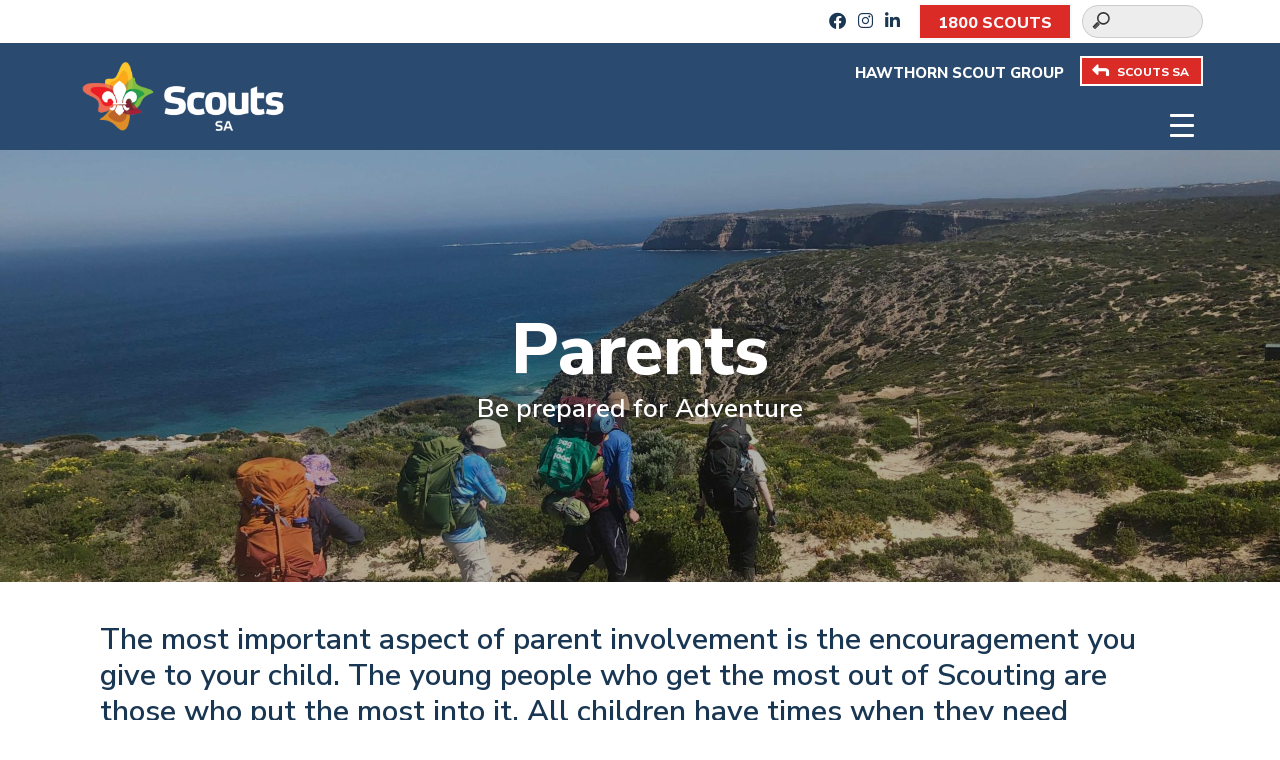

--- FILE ---
content_type: text/html; charset=UTF-8
request_url: https://sa.scouts.com.au/hawthorn/programs/parents/
body_size: 13442
content:
<!DOCTYPE html>
<html lang="en-US">

<head>
    <meta charset="UTF-8">
    <meta name="viewport" content="width=device-width, initial-scale=1">

    <link rel="stylesheet" href="https://sa.scouts.com.au/hawthorn/wp-content/themes/scoutssub/style.css">
    <meta name='robots' content='index, follow, max-image-preview:large, max-snippet:-1, max-video-preview:-1' />
	<style>img:is([sizes="auto" i], [sizes^="auto," i]) { contain-intrinsic-size: 3000px 1500px }</style>
	
	<!-- This site is optimized with the Yoast SEO plugin v25.9 - https://yoast.com/wordpress/plugins/seo/ -->
	<title>Parents - Hawthorn Scout Group</title>
	<link rel="canonical" href="https://sa.scouts.com.au/hawthorn/programs/parents/" />
	<meta property="og:locale" content="en_US" />
	<meta property="og:type" content="article" />
	<meta property="og:title" content="Parents - Hawthorn Scout Group" />
	<meta property="og:description" content="The most important aspect of parent involvement is the encouragement you give to your child. The young people who get the most out of Scouting are those who put the most into it. All children have times when they need encouragement, and certainly times when they need some help. This is where you come in. [&hellip;]" />
	<meta property="og:url" content="https://sa.scouts.com.au/hawthorn/programs/parents/" />
	<meta property="og:site_name" content="Hawthorn Scout Group" />
	<meta property="article:modified_time" content="2025-02-18T22:42:20+00:00" />
	<meta name="twitter:card" content="summary_large_image" />
	<meta name="twitter:label1" content="Est. reading time" />
	<meta name="twitter:data1" content="4 minutes" />
	<script type="application/ld+json" class="yoast-schema-graph">{"@context":"https://schema.org","@graph":[{"@type":"WebPage","@id":"https://sa.scouts.com.au/hawthorn/programs/parents/","url":"https://sa.scouts.com.au/hawthorn/programs/parents/","name":"Parents - Hawthorn Scout Group","isPartOf":{"@id":"https://sa.scouts.com.au/hawthorn/#website"},"datePublished":"2024-11-28T05:58:38+00:00","dateModified":"2025-02-18T22:42:20+00:00","breadcrumb":{"@id":"https://sa.scouts.com.au/hawthorn/programs/parents/#breadcrumb"},"inLanguage":"en-US","potentialAction":[{"@type":"ReadAction","target":["https://sa.scouts.com.au/hawthorn/programs/parents/"]}]},{"@type":"BreadcrumbList","@id":"https://sa.scouts.com.au/hawthorn/programs/parents/#breadcrumb","itemListElement":[{"@type":"ListItem","position":1,"name":"Home","item":"https://sa.scouts.com.au/hawthorn/"},{"@type":"ListItem","position":2,"name":"Programs","item":"https://sa.scouts.com.au/hawthorn/programs/"},{"@type":"ListItem","position":3,"name":"Parents"}]},{"@type":"WebSite","@id":"https://sa.scouts.com.au/hawthorn/#website","url":"https://sa.scouts.com.au/hawthorn/","name":"Hawthorn Scout Group","description":"","potentialAction":[{"@type":"SearchAction","target":{"@type":"EntryPoint","urlTemplate":"https://sa.scouts.com.au/hawthorn/?s={search_term_string}"},"query-input":{"@type":"PropertyValueSpecification","valueRequired":true,"valueName":"search_term_string"}}],"inLanguage":"en-US"}]}</script>
	<!-- / Yoast SEO plugin. -->


<link rel='dns-prefetch' href='//cdnjs.cloudflare.com' />
<link rel='dns-prefetch' href='//fonts.googleapis.com' />
<script type="text/javascript">
/* <![CDATA[ */
window._wpemojiSettings = {"baseUrl":"https:\/\/s.w.org\/images\/core\/emoji\/15.0.3\/72x72\/","ext":".png","svgUrl":"https:\/\/s.w.org\/images\/core\/emoji\/15.0.3\/svg\/","svgExt":".svg","source":{"concatemoji":"https:\/\/sa.scouts.com.au\/hawthorn\/wp-includes\/js\/wp-emoji-release.min.js?ver=6.7.4"}};
/*! This file is auto-generated */
!function(i,n){var o,s,e;function c(e){try{var t={supportTests:e,timestamp:(new Date).valueOf()};sessionStorage.setItem(o,JSON.stringify(t))}catch(e){}}function p(e,t,n){e.clearRect(0,0,e.canvas.width,e.canvas.height),e.fillText(t,0,0);var t=new Uint32Array(e.getImageData(0,0,e.canvas.width,e.canvas.height).data),r=(e.clearRect(0,0,e.canvas.width,e.canvas.height),e.fillText(n,0,0),new Uint32Array(e.getImageData(0,0,e.canvas.width,e.canvas.height).data));return t.every(function(e,t){return e===r[t]})}function u(e,t,n){switch(t){case"flag":return n(e,"\ud83c\udff3\ufe0f\u200d\u26a7\ufe0f","\ud83c\udff3\ufe0f\u200b\u26a7\ufe0f")?!1:!n(e,"\ud83c\uddfa\ud83c\uddf3","\ud83c\uddfa\u200b\ud83c\uddf3")&&!n(e,"\ud83c\udff4\udb40\udc67\udb40\udc62\udb40\udc65\udb40\udc6e\udb40\udc67\udb40\udc7f","\ud83c\udff4\u200b\udb40\udc67\u200b\udb40\udc62\u200b\udb40\udc65\u200b\udb40\udc6e\u200b\udb40\udc67\u200b\udb40\udc7f");case"emoji":return!n(e,"\ud83d\udc26\u200d\u2b1b","\ud83d\udc26\u200b\u2b1b")}return!1}function f(e,t,n){var r="undefined"!=typeof WorkerGlobalScope&&self instanceof WorkerGlobalScope?new OffscreenCanvas(300,150):i.createElement("canvas"),a=r.getContext("2d",{willReadFrequently:!0}),o=(a.textBaseline="top",a.font="600 32px Arial",{});return e.forEach(function(e){o[e]=t(a,e,n)}),o}function t(e){var t=i.createElement("script");t.src=e,t.defer=!0,i.head.appendChild(t)}"undefined"!=typeof Promise&&(o="wpEmojiSettingsSupports",s=["flag","emoji"],n.supports={everything:!0,everythingExceptFlag:!0},e=new Promise(function(e){i.addEventListener("DOMContentLoaded",e,{once:!0})}),new Promise(function(t){var n=function(){try{var e=JSON.parse(sessionStorage.getItem(o));if("object"==typeof e&&"number"==typeof e.timestamp&&(new Date).valueOf()<e.timestamp+604800&&"object"==typeof e.supportTests)return e.supportTests}catch(e){}return null}();if(!n){if("undefined"!=typeof Worker&&"undefined"!=typeof OffscreenCanvas&&"undefined"!=typeof URL&&URL.createObjectURL&&"undefined"!=typeof Blob)try{var e="postMessage("+f.toString()+"("+[JSON.stringify(s),u.toString(),p.toString()].join(",")+"));",r=new Blob([e],{type:"text/javascript"}),a=new Worker(URL.createObjectURL(r),{name:"wpTestEmojiSupports"});return void(a.onmessage=function(e){c(n=e.data),a.terminate(),t(n)})}catch(e){}c(n=f(s,u,p))}t(n)}).then(function(e){for(var t in e)n.supports[t]=e[t],n.supports.everything=n.supports.everything&&n.supports[t],"flag"!==t&&(n.supports.everythingExceptFlag=n.supports.everythingExceptFlag&&n.supports[t]);n.supports.everythingExceptFlag=n.supports.everythingExceptFlag&&!n.supports.flag,n.DOMReady=!1,n.readyCallback=function(){n.DOMReady=!0}}).then(function(){return e}).then(function(){var e;n.supports.everything||(n.readyCallback(),(e=n.source||{}).concatemoji?t(e.concatemoji):e.wpemoji&&e.twemoji&&(t(e.twemoji),t(e.wpemoji)))}))}((window,document),window._wpemojiSettings);
/* ]]> */
</script>
<style id='wp-emoji-styles-inline-css' type='text/css'>

	img.wp-smiley, img.emoji {
		display: inline !important;
		border: none !important;
		box-shadow: none !important;
		height: 1em !important;
		width: 1em !important;
		margin: 0 0.07em !important;
		vertical-align: -0.1em !important;
		background: none !important;
		padding: 0 !important;
	}
</style>
<link rel='stylesheet' id='wp-block-library-css' href='https://sa.scouts.com.au/hawthorn/wp-includes/css/dist/block-library/style.min.css?ver=6.7.4' type='text/css' media='all' />
<link rel='stylesheet' id='dashicons-css' href='https://sa.scouts.com.au/hawthorn/wp-includes/css/dashicons.min.css?ver=6.7.4' type='text/css' media='all' />
<style id='classic-theme-styles-inline-css' type='text/css'>
/*! This file is auto-generated */
.wp-block-button__link{color:#fff;background-color:#32373c;border-radius:9999px;box-shadow:none;text-decoration:none;padding:calc(.667em + 2px) calc(1.333em + 2px);font-size:1.125em}.wp-block-file__button{background:#32373c;color:#fff;text-decoration:none}
</style>
<style id='global-styles-inline-css' type='text/css'>
:root{--wp--preset--aspect-ratio--square: 1;--wp--preset--aspect-ratio--4-3: 4/3;--wp--preset--aspect-ratio--3-4: 3/4;--wp--preset--aspect-ratio--3-2: 3/2;--wp--preset--aspect-ratio--2-3: 2/3;--wp--preset--aspect-ratio--16-9: 16/9;--wp--preset--aspect-ratio--9-16: 9/16;--wp--preset--color--black: #000000;--wp--preset--color--cyan-bluish-gray: #abb8c3;--wp--preset--color--white: #ffffff;--wp--preset--color--pale-pink: #f78da7;--wp--preset--color--vivid-red: #cf2e2e;--wp--preset--color--luminous-vivid-orange: #ff6900;--wp--preset--color--luminous-vivid-amber: #fcb900;--wp--preset--color--light-green-cyan: #7bdcb5;--wp--preset--color--vivid-green-cyan: #00d084;--wp--preset--color--pale-cyan-blue: #8ed1fc;--wp--preset--color--vivid-cyan-blue: #0693e3;--wp--preset--color--vivid-purple: #9b51e0;--wp--preset--gradient--vivid-cyan-blue-to-vivid-purple: linear-gradient(135deg,rgba(6,147,227,1) 0%,rgb(155,81,224) 100%);--wp--preset--gradient--light-green-cyan-to-vivid-green-cyan: linear-gradient(135deg,rgb(122,220,180) 0%,rgb(0,208,130) 100%);--wp--preset--gradient--luminous-vivid-amber-to-luminous-vivid-orange: linear-gradient(135deg,rgba(252,185,0,1) 0%,rgba(255,105,0,1) 100%);--wp--preset--gradient--luminous-vivid-orange-to-vivid-red: linear-gradient(135deg,rgba(255,105,0,1) 0%,rgb(207,46,46) 100%);--wp--preset--gradient--very-light-gray-to-cyan-bluish-gray: linear-gradient(135deg,rgb(238,238,238) 0%,rgb(169,184,195) 100%);--wp--preset--gradient--cool-to-warm-spectrum: linear-gradient(135deg,rgb(74,234,220) 0%,rgb(151,120,209) 20%,rgb(207,42,186) 40%,rgb(238,44,130) 60%,rgb(251,105,98) 80%,rgb(254,248,76) 100%);--wp--preset--gradient--blush-light-purple: linear-gradient(135deg,rgb(255,206,236) 0%,rgb(152,150,240) 100%);--wp--preset--gradient--blush-bordeaux: linear-gradient(135deg,rgb(254,205,165) 0%,rgb(254,45,45) 50%,rgb(107,0,62) 100%);--wp--preset--gradient--luminous-dusk: linear-gradient(135deg,rgb(255,203,112) 0%,rgb(199,81,192) 50%,rgb(65,88,208) 100%);--wp--preset--gradient--pale-ocean: linear-gradient(135deg,rgb(255,245,203) 0%,rgb(182,227,212) 50%,rgb(51,167,181) 100%);--wp--preset--gradient--electric-grass: linear-gradient(135deg,rgb(202,248,128) 0%,rgb(113,206,126) 100%);--wp--preset--gradient--midnight: linear-gradient(135deg,rgb(2,3,129) 0%,rgb(40,116,252) 100%);--wp--preset--font-size--small: 13px;--wp--preset--font-size--medium: 20px;--wp--preset--font-size--large: 36px;--wp--preset--font-size--x-large: 42px;--wp--preset--spacing--20: 0.44rem;--wp--preset--spacing--30: 0.67rem;--wp--preset--spacing--40: 1rem;--wp--preset--spacing--50: 1.5rem;--wp--preset--spacing--60: 2.25rem;--wp--preset--spacing--70: 3.38rem;--wp--preset--spacing--80: 5.06rem;--wp--preset--shadow--natural: 6px 6px 9px rgba(0, 0, 0, 0.2);--wp--preset--shadow--deep: 12px 12px 50px rgba(0, 0, 0, 0.4);--wp--preset--shadow--sharp: 6px 6px 0px rgba(0, 0, 0, 0.2);--wp--preset--shadow--outlined: 6px 6px 0px -3px rgba(255, 255, 255, 1), 6px 6px rgba(0, 0, 0, 1);--wp--preset--shadow--crisp: 6px 6px 0px rgba(0, 0, 0, 1);}:where(.is-layout-flex){gap: 0.5em;}:where(.is-layout-grid){gap: 0.5em;}body .is-layout-flex{display: flex;}.is-layout-flex{flex-wrap: wrap;align-items: center;}.is-layout-flex > :is(*, div){margin: 0;}body .is-layout-grid{display: grid;}.is-layout-grid > :is(*, div){margin: 0;}:where(.wp-block-columns.is-layout-flex){gap: 2em;}:where(.wp-block-columns.is-layout-grid){gap: 2em;}:where(.wp-block-post-template.is-layout-flex){gap: 1.25em;}:where(.wp-block-post-template.is-layout-grid){gap: 1.25em;}.has-black-color{color: var(--wp--preset--color--black) !important;}.has-cyan-bluish-gray-color{color: var(--wp--preset--color--cyan-bluish-gray) !important;}.has-white-color{color: var(--wp--preset--color--white) !important;}.has-pale-pink-color{color: var(--wp--preset--color--pale-pink) !important;}.has-vivid-red-color{color: var(--wp--preset--color--vivid-red) !important;}.has-luminous-vivid-orange-color{color: var(--wp--preset--color--luminous-vivid-orange) !important;}.has-luminous-vivid-amber-color{color: var(--wp--preset--color--luminous-vivid-amber) !important;}.has-light-green-cyan-color{color: var(--wp--preset--color--light-green-cyan) !important;}.has-vivid-green-cyan-color{color: var(--wp--preset--color--vivid-green-cyan) !important;}.has-pale-cyan-blue-color{color: var(--wp--preset--color--pale-cyan-blue) !important;}.has-vivid-cyan-blue-color{color: var(--wp--preset--color--vivid-cyan-blue) !important;}.has-vivid-purple-color{color: var(--wp--preset--color--vivid-purple) !important;}.has-black-background-color{background-color: var(--wp--preset--color--black) !important;}.has-cyan-bluish-gray-background-color{background-color: var(--wp--preset--color--cyan-bluish-gray) !important;}.has-white-background-color{background-color: var(--wp--preset--color--white) !important;}.has-pale-pink-background-color{background-color: var(--wp--preset--color--pale-pink) !important;}.has-vivid-red-background-color{background-color: var(--wp--preset--color--vivid-red) !important;}.has-luminous-vivid-orange-background-color{background-color: var(--wp--preset--color--luminous-vivid-orange) !important;}.has-luminous-vivid-amber-background-color{background-color: var(--wp--preset--color--luminous-vivid-amber) !important;}.has-light-green-cyan-background-color{background-color: var(--wp--preset--color--light-green-cyan) !important;}.has-vivid-green-cyan-background-color{background-color: var(--wp--preset--color--vivid-green-cyan) !important;}.has-pale-cyan-blue-background-color{background-color: var(--wp--preset--color--pale-cyan-blue) !important;}.has-vivid-cyan-blue-background-color{background-color: var(--wp--preset--color--vivid-cyan-blue) !important;}.has-vivid-purple-background-color{background-color: var(--wp--preset--color--vivid-purple) !important;}.has-black-border-color{border-color: var(--wp--preset--color--black) !important;}.has-cyan-bluish-gray-border-color{border-color: var(--wp--preset--color--cyan-bluish-gray) !important;}.has-white-border-color{border-color: var(--wp--preset--color--white) !important;}.has-pale-pink-border-color{border-color: var(--wp--preset--color--pale-pink) !important;}.has-vivid-red-border-color{border-color: var(--wp--preset--color--vivid-red) !important;}.has-luminous-vivid-orange-border-color{border-color: var(--wp--preset--color--luminous-vivid-orange) !important;}.has-luminous-vivid-amber-border-color{border-color: var(--wp--preset--color--luminous-vivid-amber) !important;}.has-light-green-cyan-border-color{border-color: var(--wp--preset--color--light-green-cyan) !important;}.has-vivid-green-cyan-border-color{border-color: var(--wp--preset--color--vivid-green-cyan) !important;}.has-pale-cyan-blue-border-color{border-color: var(--wp--preset--color--pale-cyan-blue) !important;}.has-vivid-cyan-blue-border-color{border-color: var(--wp--preset--color--vivid-cyan-blue) !important;}.has-vivid-purple-border-color{border-color: var(--wp--preset--color--vivid-purple) !important;}.has-vivid-cyan-blue-to-vivid-purple-gradient-background{background: var(--wp--preset--gradient--vivid-cyan-blue-to-vivid-purple) !important;}.has-light-green-cyan-to-vivid-green-cyan-gradient-background{background: var(--wp--preset--gradient--light-green-cyan-to-vivid-green-cyan) !important;}.has-luminous-vivid-amber-to-luminous-vivid-orange-gradient-background{background: var(--wp--preset--gradient--luminous-vivid-amber-to-luminous-vivid-orange) !important;}.has-luminous-vivid-orange-to-vivid-red-gradient-background{background: var(--wp--preset--gradient--luminous-vivid-orange-to-vivid-red) !important;}.has-very-light-gray-to-cyan-bluish-gray-gradient-background{background: var(--wp--preset--gradient--very-light-gray-to-cyan-bluish-gray) !important;}.has-cool-to-warm-spectrum-gradient-background{background: var(--wp--preset--gradient--cool-to-warm-spectrum) !important;}.has-blush-light-purple-gradient-background{background: var(--wp--preset--gradient--blush-light-purple) !important;}.has-blush-bordeaux-gradient-background{background: var(--wp--preset--gradient--blush-bordeaux) !important;}.has-luminous-dusk-gradient-background{background: var(--wp--preset--gradient--luminous-dusk) !important;}.has-pale-ocean-gradient-background{background: var(--wp--preset--gradient--pale-ocean) !important;}.has-electric-grass-gradient-background{background: var(--wp--preset--gradient--electric-grass) !important;}.has-midnight-gradient-background{background: var(--wp--preset--gradient--midnight) !important;}.has-small-font-size{font-size: var(--wp--preset--font-size--small) !important;}.has-medium-font-size{font-size: var(--wp--preset--font-size--medium) !important;}.has-large-font-size{font-size: var(--wp--preset--font-size--large) !important;}.has-x-large-font-size{font-size: var(--wp--preset--font-size--x-large) !important;}
:where(.wp-block-post-template.is-layout-flex){gap: 1.25em;}:where(.wp-block-post-template.is-layout-grid){gap: 1.25em;}
:where(.wp-block-columns.is-layout-flex){gap: 2em;}:where(.wp-block-columns.is-layout-grid){gap: 2em;}
:root :where(.wp-block-pullquote){font-size: 1.5em;line-height: 1.6;}
</style>
<link rel='stylesheet' id='responsive-lightbox-swipebox-css' href='https://sa.scouts.com.au/hawthorn/wp-content/plugins/responsive-lightbox/assets/swipebox/swipebox.min.css?ver=1.5.2' type='text/css' media='all' />
<link rel='stylesheet' id='megamenu-css' href='https://sa.scouts.com.au/hawthorn/wp-content/uploads/sites/47/maxmegamenu/style.css?ver=99b735' type='text/css' media='all' />
<link rel='stylesheet' id='bootstrap-css' href='https://cdnjs.cloudflare.com/ajax/libs/bootstrap/5.3.3/css/bootstrap.min.css?ver=5.3.3' type='text/css' media='all' />
<link rel='stylesheet' id='swiper-css' href='https://cdnjs.cloudflare.com/ajax/libs/Swiper/11.0.5/swiper-bundle.min.css?ver=11.0.5' type='text/css' media='all' />
<link rel='stylesheet' id='slickcss-css' href='https://cdnjs.cloudflare.com/ajax/libs/slick-carousel/1.9.0/slick.min.css?ver=1.9.0' type='text/css' media='all' />
<link rel='stylesheet' id='fontawesome-css' href='https://cdnjs.cloudflare.com/ajax/libs/font-awesome/6.2.0/css/all.min.css?ver=6.2.0' type='text/css' media='all' />
<link rel='stylesheet' id='animatecss-css' href='https://cdnjs.cloudflare.com/ajax/libs/animate.css/4.1.1/animate.min.css?ver=4.1.1' type='text/css' media='all' />
<link rel='stylesheet' id='googlefonts-css' href='https://fonts.googleapis.com/css2?family=Nunito+Sans%3Awght%40300%3B400%3B600%3B800%3B900&#038;display=swap&#038;ver=6.7.4' type='text/css' media='all' />
<link rel='stylesheet' id='lightgallerycss-css' href='https://cdnjs.cloudflare.com/ajax/libs/lightgallery/2.7.2/css/lightgallery-bundle.min.css?ver=2.7.2' type='text/css' media='all' />
<link rel='stylesheet' id='lightgallerAutoplay-css' href='https://cdnjs.cloudflare.com/ajax/libs/lightgallery/2.7.2/css/lg-autoplay.min.css?ver=2.7.2' type='text/css' media='all' />
<link rel='stylesheet' id='scoutsmain-style-css' href='https://sa.scouts.com.au/hawthorn/wp-content/themes/scoutssub/style.css?ver=6.7.4' type='text/css' media='all' />
<link rel='stylesheet' id='scoutssub-style-css' href='https://sa.scouts.com.au/hawthorn/wp-content/themes/scoutssub/style.css?ver=6.7.4' type='text/css' media='all' />
<link rel='stylesheet' id='style-css' href='https://sa.scouts.com.au/hawthorn/wp-content/themes/scoutssub/style.css?ver=1.0' type='text/css' media='all' />
<link rel='stylesheet' id='ics-calendar-css' href='https://sa.scouts.com.au/hawthorn/wp-content/plugins/ics-calendar/assets/style.min.css?ver=11.5.16.1' type='text/css' media='all' />
<script type="text/javascript" src="https://cdnjs.cloudflare.com/ajax/libs/jquery/3.6.0/jquery.min.js?ver=3.6.0" id="jquery-js"></script>
<script type="text/javascript" src="https://sa.scouts.com.au/hawthorn/wp-content/plugins/responsive-lightbox/assets/swipebox/jquery.swipebox.min.js?ver=1.5.2" id="responsive-lightbox-swipebox-js"></script>
<script type="text/javascript" src="https://sa.scouts.com.au/hawthorn/wp-includes/js/underscore.min.js?ver=1.13.7" id="underscore-js"></script>
<script type="text/javascript" src="https://sa.scouts.com.au/hawthorn/wp-content/plugins/responsive-lightbox/assets/infinitescroll/infinite-scroll.pkgd.min.js?ver=4.0.1" id="responsive-lightbox-infinite-scroll-js"></script>
<script type="text/javascript" id="responsive-lightbox-js-before">
/* <![CDATA[ */
var rlArgs = {"script":"swipebox","selector":"lightbox","customEvents":"","activeGalleries":true,"animation":true,"hideCloseButtonOnMobile":false,"removeBarsOnMobile":false,"hideBars":true,"hideBarsDelay":5000,"videoMaxWidth":1080,"useSVG":true,"loopAtEnd":false,"woocommerce_gallery":false,"ajaxurl":"https:\/\/sa.scouts.com.au\/hawthorn\/wp-admin\/admin-ajax.php","nonce":"def59a2981","preview":false,"postId":19,"scriptExtension":false};
/* ]]> */
</script>
<script type="text/javascript" src="https://sa.scouts.com.au/hawthorn/wp-content/plugins/responsive-lightbox/js/front.js?ver=2.5.3" id="responsive-lightbox-js"></script>
<link rel="https://api.w.org/" href="https://sa.scouts.com.au/hawthorn/wp-json/" /><link rel="alternate" title="JSON" type="application/json" href="https://sa.scouts.com.au/hawthorn/wp-json/wp/v2/pages/19" /><link rel="EditURI" type="application/rsd+xml" title="RSD" href="https://sa.scouts.com.au/hawthorn/xmlrpc.php?rsd" />
<meta name="generator" content="WordPress 6.7.4" />
<link rel='shortlink' href='https://sa.scouts.com.au/hawthorn/?p=19' />
<link rel="alternate" title="oEmbed (JSON)" type="application/json+oembed" href="https://sa.scouts.com.au/hawthorn/wp-json/oembed/1.0/embed?url=https%3A%2F%2Fsa.scouts.com.au%2Fhawthorn%2Fprograms%2Fparents%2F" />
<link rel="alternate" title="oEmbed (XML)" type="text/xml+oembed" href="https://sa.scouts.com.au/hawthorn/wp-json/oembed/1.0/embed?url=https%3A%2F%2Fsa.scouts.com.au%2Fhawthorn%2Fprograms%2Fparents%2F&#038;format=xml" />




<!-- Global site tag (gtag.js) - Google Analytics -->
<script async src="https://www.googletagmanager.com/gtag/js?id=G-7S0EWYCXFF"></script>
<script>
window.dataLayer = window.dataLayer || [];

function gtag() {
    dataLayer.push(arguments);
}
gtag('js', new Date());

gtag('config', 'G-7S0EWYCXFF');
</script>


<!-- Meta Pixel Code -->
<script>
! function(f, b, e, v, n, t, s) {
    if (f.fbq) return;
    n = f.fbq = function() {
        n.callMethod ?
            n.callMethod.apply(n, arguments) : n.queue.push(arguments)
    };
    if (!f._fbq) f._fbq = n;
    n.push = n;
    n.loaded = !0;
    n.version = '2.0';
    n.queue = [];
    t = b.createElement(e);
    t.async = !0;
    t.src = v;
    s = b.getElementsByTagName(e)[0];
    s.parentNode.insertBefore(t, s)
}(window, document, 'script',
    'https://connect.facebook.net/en_US/fbevents.js');
fbq('init', '195242206781598');
fbq('track', 'PageView');
</script>
<noscript><img height="1" width="1" style="display:none" src="https://www.facebook.com/tr?id=195242206781598&ev=PageView&noscript=1" /></noscript>




<style type="text/css">/** Mega Menu CSS: fs **/</style>
</head>

<body class="page-template-default page page-id-19 page-child parent-pageid-11">
    



    <header class="bg-indigo-light">

        <div class="container-fluid bg-white">
                        <div class="container d-flex justify-content-end align-items-center">

                
                <div class="d-none d-sm-block">
                                        <a target="_blank" href="https://www.facebook.com/scoutssa">
                        <i class="fab fa-facebook indigo" aria-hidden="true"></i>
                    </a>&nbsp;
                    
                    
                                        <a target="_blank" href="https://www.instagram.com/sascouts/">
                        <i class="fab fa-instagram indigo" aria-hidden="true"></i>
                    </a>&nbsp;
                    
                                        <a target="_blank" href="https://www.linkedin.com/company/scoutssa/">
                        <i class="fab fa-linkedin-in indigo" aria-hidden="true"></i>
                    </a>&nbsp;
                                    </div>

                                <div class="bg-sangre mx-3 d-flex align-items-center">
                    <div>
                        <a class="btn btn-outline-light" href="tel:1800 726 887">1800&nbsp;SCOUTS</a>
                    </div>
                </div>

                

                                <div class="py-2 d-flex align-items-center">
                    <form role="search" method="get" class="search-form" action="https://sa.scouts.com.au/hawthorn/">
                        <label>
                            <span class="screen-reader-text"></span>
                            <input type="search" class="search-field" placeholder="" value="" name="s" title="Search for:" />
                        </label>
                        <input type="submit" class="search-submit" value="Search" />
                    </form>
                </div>
            </div>
        </div>


        <style>
.floatHeader {
    margin-bottom: -60px;
    z-index: 1000;
}
@media screen and (max-width: 767px) {
    .floatHeader {
        margin-bottom: -0px;
    }
    
}
</style>


        <div class="container-fluid bg-indigo-light">
            <div class="container d-flex justify-content-end align-items-center bg-indigo-light">

                                <div class="floatHeader text-white text-prose-bold text-uppercase fs-4  pt-1">
                    <span>Hawthorn Scout Group</span>
                    <a class="btn btn-sangre-sm" href="https://sa.scouts.com.au/">
                        <i class="fa-solid fa-turn-up text-white" style="font-size:17px; transform: rotate(-90deg);"></i>SCOUTS SA
                    </a>
                </div>

            </div>
        </div>



        <!-- bootstrap menu integration -->
        <nav aria-label="Primary navigation" id="navbar-fx" class="navbar  navbar-expand-xxl justify-content-center" data-bs-theme="dark">


            <div class="container p-0">

                <div class="row w-100 m-0">

                    <div class="col-8 col-md-4 col-xl-3 col-xxl-2">
                        <a id="navbar-brand" href="https://sa.scouts.com.au/hawthorn" aria-label="Go to homepage">
                            <img id="logo-change" src="https://sa.scouts.com.au/hawthorn/wp-content/themes/scoutssub/img/logo-light.png" class="img-fluid logo-constraint my-3" alt="Hawthorn Scout Group logo">
                        </a>
                    </div>

                    <div class="col d-flex justify-content-end align-items-end pb-3">
                        <button class="navbar-toggler first-button" type="button" data-bs-toggle="collapse" data-bs-target="#main-menu" aria-controls="main-menu" aria-expanded="false" aria-label="Toggle navigation">
                            <div class="animated-icon1"><span></span><span></span><span></span></div>
                        </button>
                    </div>

                    <div class="col-9 collapse navbar-collapse align-items-end pb-1" id="main-menu">

                        <ul id="menu-main-menu" class="navbar-nav ms-auto mb-2 mb-md-0"><li id="menu-item-31" class="menu-item menu-item-type-post_type menu-item-object-page menu-item-home nav-item nav-item-31"><a href="https://sa.scouts.com.au/hawthorn/" class="nav-link ">Home</a></li>
<li id="menu-item-32" class="menu-item menu-item-type-post_type menu-item-object-page nav-item nav-item-32"><a href="https://sa.scouts.com.au/hawthorn/about-us/" class="nav-link ">About Us</a></li>
<li id="menu-item-33" class="menu-item menu-item-type-post_type menu-item-object-page nav-item nav-item-33"><a href="https://sa.scouts.com.au/hawthorn/come-and-try/" class="nav-link ">Come and Try</a></li>
<li id="menu-item-34" class="menu-item menu-item-type-post_type menu-item-object-page current-page-ancestor current-menu-ancestor current-menu-parent current-page-parent current_page_parent current_page_ancestor menu-item-has-children dropdown nav-item nav-item-34"><a href="https://sa.scouts.com.au/hawthorn/programs/" class="nav-link active dropdown-toggle" data-bs-toggle="dropdown" aria-haspopup="true" aria-expanded="false">Programs</a>
<ul class="dropdown-menu  depth_0">
	<li id="menu-item-35" class="menu-item menu-item-type-post_type menu-item-object-page nav-item nav-item-35"><a href="https://sa.scouts.com.au/hawthorn/programs/our-programs/" class="dropdown-item ">Our Programs</a></li>
	<li id="menu-item-36" class="menu-item menu-item-type-post_type menu-item-object-page nav-item nav-item-36"><a href="https://sa.scouts.com.au/hawthorn/programs/joey-scouts/" class="dropdown-item ">Joey Scouts</a></li>
	<li id="menu-item-37" class="menu-item menu-item-type-post_type menu-item-object-page nav-item nav-item-37"><a href="https://sa.scouts.com.au/hawthorn/programs/cub-scouts/" class="dropdown-item ">Cub Scouts</a></li>
	<li id="menu-item-38" class="menu-item menu-item-type-post_type menu-item-object-page nav-item nav-item-38"><a href="https://sa.scouts.com.au/hawthorn/programs/scouts/" class="dropdown-item ">Scouts</a></li>
	<li id="menu-item-39" class="menu-item menu-item-type-post_type menu-item-object-page nav-item nav-item-39"><a href="https://sa.scouts.com.au/hawthorn/programs/rover-scouts/" class="dropdown-item ">Rover Scouts</a></li>
	<li id="menu-item-40" class="menu-item menu-item-type-post_type menu-item-object-page nav-item nav-item-40"><a href="https://sa.scouts.com.au/hawthorn/programs/venturer-scouts/" class="dropdown-item ">Venturer Scouts</a></li>
	<li id="menu-item-41" class="menu-item menu-item-type-post_type menu-item-object-page nav-item nav-item-41"><a href="https://sa.scouts.com.au/hawthorn/programs/the-leaders/" class="dropdown-item ">The Leaders</a></li>
	<li id="menu-item-42" class="menu-item menu-item-type-post_type menu-item-object-page current-menu-item page_item page-item-19 current_page_item nav-item nav-item-42"><a href="https://sa.scouts.com.au/hawthorn/programs/parents/" class="dropdown-item active">Parents</a></li>
</ul>
</li>
<li id="menu-item-43" class="menu-item menu-item-type-post_type menu-item-object-page menu-item-has-children dropdown nav-item nav-item-43"><a href="https://sa.scouts.com.au/hawthorn/what-do-you-need/" class="nav-link  dropdown-toggle" data-bs-toggle="dropdown" aria-haspopup="true" aria-expanded="false">What do you need?</a>
<ul class="dropdown-menu  depth_0">
	<li id="menu-item-44" class="menu-item menu-item-type-post_type menu-item-object-page nav-item nav-item-44"><a href="https://sa.scouts.com.au/hawthorn/what-do-you-need/what-do-you-need-for-different-ages-and-activities/" class="dropdown-item ">What do you need for different Ages and Activities?</a></li>
	<li id="menu-item-45" class="menu-item menu-item-type-post_type menu-item-object-page nav-item nav-item-45"><a href="https://sa.scouts.com.au/hawthorn/what-do-you-need/what-do-you-need-for-camping/" class="dropdown-item ">What do you need for Camping?</a></li>
</ul>
</li>
<li id="menu-item-46" class="menu-item menu-item-type-post_type menu-item-object-page nav-item nav-item-46"><a href="https://sa.scouts.com.au/hawthorn/fees-and-payment/" class="nav-link ">Fees and payment</a></li>
<li id="menu-item-47" class="menu-item menu-item-type-post_type menu-item-object-page nav-item nav-item-47"><a href="https://sa.scouts.com.au/hawthorn/news/" class="nav-link ">News</a></li>
<li id="menu-item-48" class="menu-item menu-item-type-post_type menu-item-object-page nav-item nav-item-48"><a href="https://sa.scouts.com.au/hawthorn/contact-us/" class="nav-link ">Contact Us</a></li>
</ul>
                    </div>

                </div>



            </div>
        </nav>





    </header><main id="main-content" role="main">
    

    <article id="post-19" class="post-19 page type-page status-publish hentry">


        <!-- Swiper -->
<style>
#block-swiper-banner {
    position: relative;
    width: 100%; /* Full width */
    overflow: hidden;
}

#block-swiper-banner .swiper-slide-cover {
    position: relative;
    width: 100%;
    padding-top: 33.75%; /* Aspect ratio: (648 / 1920) * 100 */
    overflow: hidden;
}

#block-swiper-banner .swiper-slide-cover img,
#block-swiper-banner .swiper-slide-cover video {
    position: absolute;
    top: 0;
    left: 0;
    width: 100%;
    height: 100%;
    object-fit: cover; /* Ensure content fills the area without distortion */
}

#block-swiper-banner .swiper-slide-cover {
    position: relative;
    width: 100%;
    padding-top: 33.75%; /* Default aspect ratio: 1920x648 */
    overflow: hidden;
}

@media (max-width: 575.98px) {
    #block-swiper-banner .swiper-slide-cover {
        padding-top: 75%; /* 4:3 aspect ratio for screens narrower than 576px */
    }
}

#block-swiper-banner .swiper-slide-cover img,
#block-swiper-banner .swiper-slide-cover video {
    position: absolute;
    top: 0;
    left: 0;
    width: 100%;
    height: 100%;
    object-fit: cover; /* Ensure content fills the area without distortion */
}


.ratio-wrapper {
    position: relative;
    width: 100%;
    padding-top: 33.75%; /* Default aspect ratio: 1920x648 */
    overflow: hidden;
}

@media (max-width: 575.98px) {
    .ratio-wrapper {
        padding-top: 75%; /* 4:3 aspect ratio for smaller screens */
    }
}

.swiper-main {
    position: absolute;
    top: 0;
    left: 0;
    width: 100%;
    height: 100%;
    display: flex;
    flex-direction: column;
    justify-content: center;
    align-items: center;
}

.slider-image {
    position: absolute;
    top: 0;
    left: 0;
    width: 100%;
    height: 100%;
    object-fit: cover; /* Ensures the image fills the container */
    filter: brightness(0.7); /* Darkens the image */
    z-index: 1; /* Behind the content */
}

.content-wrapper {
    position: relative; /* Relative to .swiper-main */
    z-index: 2; /* Above the image */
    color: #fff;
    text-align: center;
    padding: 0 15px; /* Add some horizontal padding for smaller screens */
}





</style>




    <div class="ratio-wrapper">
        <div class="swiper-main">
            <!-- <img src="https://sa.scouts.com.au/hawthorn/wp-content/themes/scoutssub/img/default.jpg" alt="Slider Image" class="slider-image"> -->
                        <img src="https://sa.scouts.com.au/hawthorn/wp-content/themes/scoutssub/img/default.jpg" alt="Slider Image" class="slider-image">

            <div class="content-wrapper">
                <div class="text-slider-headline">
                                        Parents                                    </div>
                <div class="text-slider-tagline">
                    Be prepared for Adventure
                </div>
            </div>
        </div>
    </div>








</div>



</div>



<script>
document.addEventListener('DOMContentLoaded', function() {
    var swiper = new Swiper('.swiper-container', {
        loop: true,
        autoplay: {
            delay: 3000,
            disableOnInteraction: false,
        },
        pagination: {
            el: '.swiper-pagination',
            clickable: true,
        },
        navigation: {
            nextEl: '.swiper-button-next',
            prevEl: '.swiper-button-prev',
        },
        effect: 'fade',
        fadeEffect: {
            crossFade: true
        },
    });
});
</script>
        <div class="container p-5 bg-white" id="gutenbergContent">
            
<h5 class="wp-block-heading">The most important aspect of parent involvement is the encouragement you give to your child. The young people who get the most out of Scouting are those who put the most into it. All children have times when they need encouragement, and certainly times when they need some help.</h5>



<h3 class="wp-block-heading">This is where you come in.</h3>



<p>Scouts SA is a fully voluntary organisation. The Leaders all have full daytime commitments like yourself. Other than the time at the meeting nights, they all spend many hours preparing for the various activities, keeping up with training requirements and many other activities behind the scenes.</p>



<p>The support given will depend on the individual circumstances of each family. Areas in which regular help is needed are:</p>



<p>&nbsp;</p>



<h3 class="wp-block-heading">Transport</h3>



<p>Occasionally transporting the children to various activities included in our program.</p>



<p>&nbsp;</p>



<h3 class="wp-block-heading">Working Bees</h3>



<p>The Scout Hall and surrounding property need regular maintenance to ensure the facility is kept in good repair and that our members and tenants are in a safe and pleasant environment. The Committee has three working bees each year and each family is expected to assist at one of them, or in some other tangible way (for example offer specialised skills for a particular project &#8211; for example electrical, plumbing, air conditioning, carpentry, accounting.</p>



<p>&nbsp;</p>



<h3 class="wp-block-heading">Assisting on meeting nights</h3>



<p>Some activities are better and safer with an extra pair of hands, eyes and ears. If we call for a little extra help, it is good to know that there are parents willing to assist!</p>



<p>Sometimes our groups will have a roster as we require additional help each night to ensure we can maintain an effective adult/child ratio. It is usual that two parents are on a roster to assist with each meeting.</p>



<p>&nbsp;</p>



<h3 class="wp-block-heading">Parents Committee</h3>



<p>The Parents Committee’s main function is to support the Leaders to ensure that we have an active and healthy group. The committee:</p>



<ul class="wp-block-list">
<li>controls group finance,</li>



<li>maintains the hall and grounds,</li>



<li>completes submissions for special funding, organizes fundraising and social activities,</li>



<li>seeks potential leaders,</li>



<li>promotes the Group and Scouting in community to ensure growth in membership.</li>
</ul>



<p>The Parents Committee is elected at an Annual General Meeting. Members are required to attend meetings each month to plan and develop activities with the Leader in charge. Visitors are welcome.</p>



<p>The Committee includes a chairperson, treasurer and secretary, and at least one representative from the hall maintenance, fundraising and publicity committees.</p>



<p>Joining the Parents Committee is one of the ways in which interested parents can support their child&#8217;s Scouting without the weekly commitment of being a Leader. It is also a good way to get to know other parents and to find out what is happening in the Group.</p>



<p>&nbsp;</p>



<h3 class="wp-block-heading">Becoming a Volunteer Leader in Scouting</h3>



<p>Most Leaders in Scouting are adults responsible for the delivery of the Youth Program. These Leaders undertake fun activities with young people, usually on a weekly basis. As a Leader of Youth, you work with your team to support young people learn new skills through the Scout method. This means that young people lead and the adults support.</p>



<p>Delivering the Youth Program can be very rewarding! Plus, Scouting gives you access to accredited training to support you on your journey.</p>



<p>Leaders of Youth told us what they enjoy about their experience:</p>



<ul class="wp-block-list">
<li>You get to meet such a diverse group of people through Scouting.</li>



<li>Scouting teaches a sense of community.</li>



<li>Just get up and out into nature and fresh air!</li>



<li>The more energy that you put in, the most you get out of it!</li>



<li>Scouting is one big family.</li>
</ul>



<p>Learn new skills, enjoy adventure, and meet new friends while making a difference to young people in your community.</p>



<p>Check it out. No experience required. It’s life-changing!</p>



<p>Get in contact with your local group via ….</p>



<p>&nbsp;</p>



<h5 class="wp-block-heading">To ensure our Scouting activities may be run safely, timely and with fun for all, we therefore ask parents to observe and reinforce with their children the following code of conduct:</h5>



<p>Please try to be on time for activities, and have the appropriate paperwork with you, this just maximizes the time we get having fun on activities.</p>



<p>We have a few ceremonies for a number of occasions, some are for beginning and ending our meeting nights and they can be a time for celebration, reflection or to share information. Please respect these ceremonies and help educate your children about the importance of respectful behaviour during these ceremonies.</p>



<p>Please hold your catch-up chats with other parents outside the Scout Hall, in the kitchen or back room.</p>



<p>Please effectively manage siblings to ensure they are not an interruption or distraction to our Scouting activities and ceremonies.</p>



<p>Please effectively manage siblings within the Scout Hall and other activities sites for their own safety and the safety of our youth members.</p>



<p>Parent help is crucial to our Scout Group. Parents are encouraged to seek out things to help with.</p>



<p>Please remind your child to behave responsibly at Scouts at all times, we all want to have fun so respecting each other and being mindful of ourselves is a great way to start.</p>



<p>Finally, a reminder that all our Leaders happily volunteer their time to Scouting and your child – please ensure your child is respectful and responsive to all Leaders at all times.</p>

            
        </div>

    </article>




    </main>
<footer class="container-fluid p-0">




    <div class="container-fluid bg-white text-danger d-flex justify-content-center">
        <div class="container py-5">
            <div class="row">


                
            </div>
        </div>
    </div>


























    <div class="container-fluid bg-hueso text-indigo d-flex justify-content-center p-5">
        <div class="container">


            <div class="row g-5 mb-5 d-flex justify-content-center">

                <div class="col-5 col-md-3 col-lg-2 pe-lg-5">
                    <a id="navbar-brand" href="https://sa.scouts.com.au/hawthorn" aria-label="Go to homepage">
                        <img src="https://sa.scouts.com.au/hawthorn/wp-content/themes/scoutssub/img/logo-dark-vertical.png" class="img-fluid" alt="Hawthorn Scout Group logo">
                    </a>
                </div>

                <div class="col-12 col-md-9 col-lg-10 d-flex align-content-center ">
                    <div class="row  d-flex align-content-center">

                        <div class="col-12 col-lg-4 mb-3 mb-lg-0 text-center text-lg-start">
                                                        83 Greenhill Road<br />
Wayville SA 5034 Australia                                                    </div>

                        <div class="col-12 col-lg-4 text-center mb-3 mb-lg-0 text-prose-bold">
                                                        <div>
                                PH <a href="tel:1800 726 887" class="text-indigo">1800 SCOUTS</a>
                            </div>
                            <div>
                                <a href="tel:1800 726 887" class="text-indigo"> 1800 726 887</a>
                            </div>
                                                    </div>

                        <div class="col-12 col-lg-4 d-flex justify-content-center justify-content-lg-end mb-3 mb-lg-0">
                                                                                    <div class="pt-2 pe-3" style="">
                                                                <a target="_blank" href="https://www.facebook.com/scoutssa">
                                    <i class="fab fa-facebook indigo" aria-hidden="true"></i>
                                </a>&nbsp;
                                
                                
                                                                <a target="_blank" href="https://www.instagram.com/sascouts/">
                                    <i class="fab fa-instagram indigo" aria-hidden="true"></i>
                                </a>&nbsp;
                                
                                                                <a target="_blank" href="https://www.linkedin.com/company/scoutssa/">
                                    <i class="fab fa-linkedin-in indigo" aria-hidden="true"></i>
                                </a>&nbsp;
                                                            </div>
                            
                            <div>
                                <form role="search" method="get" class="search-form" action="https://sa.scouts.com.au/hawthorn/">
                                    <label>
                                        <span class="screen-reader-text"></span>
                                        <input type="search" class="search-field" placeholder="" value="" name="s" title="Search for:" />
                                    </label>
                                    <input type="submit" class="search-submit" value="Search" />
                                </form>
                            </div>

                        </div>

                        <div class="col-12 border-indigo mt-3 mb-5">
                        </div>

                        <div class="col-12">
                                                        <nav class="col" aria-label="Footer primary navigation" id="footer-menu">
                                <div class="menu-footer-menu-container"><ul id="menu-footer-menu" class="menu"><li id="menu-item-1808" class="menu-item menu-item-type-post_type menu-item-object-page menu-item-home menu-item-1808"><a href="https://sa.scouts.com.au/">Home</a></li>
<li id="menu-item-1809" class="menu-item menu-item-type-post_type menu-item-object-page menu-item-1809"><a href="https://sa.scouts.com.au/about/">About</a></li>
<li id="menu-item-1811" class="menu-item menu-item-type-post_type menu-item-object-page menu-item-1811"><a href="https://sa.scouts.com.au/careers/">Careers</a></li>
<li id="menu-item-6934" class="menu-item menu-item-type-post_type menu-item-object-page menu-item-6934"><a href="https://sa.scouts.com.au/play-for-purpose/">Play for Purpose</a></li>
</ul></div>                            </nav>
                                                    </div>

                    </div>
                </div>

            </div>





            <div class="row row-cols-1 row-cols-lg-3 border-indigo pt-3 pb-5" style="font-size: 1.5rem;">

                <div class="col text-center text-lg-start pb-5">
                    &copy; 2026 Hawthorn Scout Group. All rights reserved.
                </div>

                <nav aria-label="Footer secondary navigation: Privacy" id="privacy-menu" class="col d-flex justify-content-center pt-2 pb-5">
                                    </nav>

                <div class="col text-center text-lg-end pb-5">
                    <a href="https://envyus.com.au" target="blank" class="text-indigo">Site by EnvyUs Design</a>
                </div>
            </div>


        </div>
    </div>




</footer>



<script type="text/javascript" src="https://cdnjs.cloudflare.com/ajax/libs/popper.js/2.9.3/umd/popper.min.js?ver=2.9.3" id="popper-js"></script>
<script type="text/javascript" src="https://cdnjs.cloudflare.com/ajax/libs/bootstrap/5.3.3/js/bootstrap.min.js?ver=5.3.3" id="bootstrap-js"></script>
<script type="text/javascript" src="https://cdnjs.cloudflare.com/ajax/libs/slick-carousel/1.9.0/slick.min.js?ver=1.9.0" id="slick-js"></script>
<script type="text/javascript" src="https://cdnjs.cloudflare.com/ajax/libs/Swiper/11.0.5/swiper-bundle.min.js?ver=11.0.5" id="swiper-js"></script>
<script type="text/javascript" src="https://cdnjs.cloudflare.com/ajax/libs/jquery.matchHeight/0.7.2/jquery.matchHeight-min.js?ver=0.7.2" id="matchHeight-js"></script>
<script type="text/javascript" src="https://cdnjs.cloudflare.com/ajax/libs/lightgallery/2.7.2/lightgallery.min.js?ver=2.7.2" id="lightgallery-js"></script>
<script type="text/javascript" src="https://cdnjs.cloudflare.com/ajax/libs/lightgallery/2.7.2/plugins/thumbnail/lg-thumbnail.min.js?ver=2.7.2" id="lightgallerypluginthumbnails-js"></script>
<script type="text/javascript" src="https://cdnjs.cloudflare.com/ajax/libs/lightgallery/2.7.2/plugins/zoom/lg-zoom.min.js?ver=2.7.2" id="lightgallerypluginzoom-js"></script>
<script type="text/javascript" src="https://cdnjs.cloudflare.com/ajax/libs/lightgallery/2.7.2/plugins/autoplay/lg-autoplay.umd.min.js?ver=2.7.2" id="lightgallerypluginautoplay-js"></script>
<script type="text/javascript" src="https://cdnjs.cloudflare.com/ajax/libs/gsap/3.11.5/gsap.min.js" id="gsap-js"></script>
<script type="text/javascript" src="//cdnjs.cloudflare.com/ajax/libs/gsap/3.11.5/ScrollTrigger.min.js" id="gsapScrollTrigger-js"></script>
<script type="text/javascript" src="https://sa.scouts.com.au/hawthorn/wp-content/themes/scoutssub/js/main.js?ver=1.0" id="main-js"></script>
<script type="text/javascript" src="https://sa.scouts.com.au/hawthorn/wp-content/plugins/ics-calendar/assets/script.min.js?ver=11.5.16.1" id="ics-calendar-js"></script>
<script type="text/javascript" id="ics-calendar-js-after">
/* <![CDATA[ */
var r34ics_ajax_obj = {"ajaxurl":"https:\/\/sa.scouts.com.au\/hawthorn\/wp-admin\/admin-ajax.php","r34ics_nonce":"048b444384"};
var ics_calendar_i18n = {"hide_past_events":"Hide past events","show_past_events":"Show past events"};
var r34ics_days_of_week_map = {"Sunday":"Sun","Monday":"Mon","Tuesday":"Tue","Wednesday":"Wed","Thursday":"Thu","Friday":"Fri","Saturday":"Sat"};
var r34ics_transients_expiration_ms = 3600000; var r34ics_ajax_interval;
/* ]]> */
</script>
<script type="text/javascript" src="https://sa.scouts.com.au/hawthorn/wp-includes/js/hoverIntent.min.js?ver=1.10.2" id="hoverIntent-js"></script>
<script type="text/javascript" src="https://sa.scouts.com.au/hawthorn/wp-content/plugins/megamenu/js/maxmegamenu.js?ver=3.6.2" id="megamenu-js"></script>
</body>

</html>

--- FILE ---
content_type: text/css
request_url: https://sa.scouts.com.au/hawthorn/wp-content/uploads/sites/47/maxmegamenu/style.css?ver=99b735
body_size: 44
content:
@charset "UTF-8";

/** THIS FILE IS AUTOMATICALLY GENERATED - DO NOT MAKE MANUAL EDITS! **/
/** Custom CSS should be added to Mega Menu > Menu Themes > Custom Styling **/

.mega-menu-last-modified-1756698099 { content: 'Monday 1st September 2025 03:41:39 UTC'; }

.wp-block {}